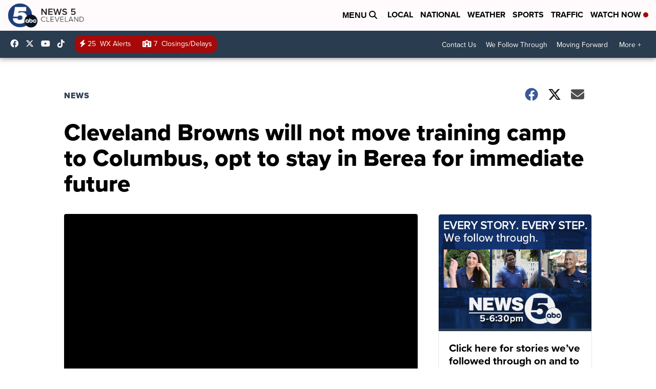

--- FILE ---
content_type: application/javascript; charset=utf-8
request_url: https://fundingchoicesmessages.google.com/f/AGSKWxWC4IGvZdHxjeKlJvgleMYc1TB4BTnbWhgXK0EAjWDliQTdv-1dW-0JPPESmsDo-9wzC87e6bwQlPFhdzlFLds5PZvDVcOjX_y57rXqB2X6LfeU7uDDZ33YIoC03g8OuZs1C2ZI5A==?fccs=W251bGwsbnVsbCxudWxsLG51bGwsbnVsbCxudWxsLFsxNzY4ODQ3MTU3LDQ5ODAwMDAwMF0sbnVsbCxudWxsLG51bGwsW251bGwsWzddXSwiaHR0cHM6Ly93d3cubmV3czVjbGV2ZWxhbmQuY29tL3Nwb3J0cy9icm93bnMvY2xldmVsYW5kLWJyb3ducy13aWxsLW5vdC1tb3ZlLXRyYWluaW5nLWNhbXAtdG8tY29sdW1idXMiLG51bGwsW1s4LCJNOWxrelVhWkRzZyJdLFs5LCJlbi1VUyJdLFsxOSwiMiJdLFsxNywiWzBdIl0sWzI0LCIiXSxbMjksImZhbHNlIl1dXQ
body_size: -205
content:
if (typeof __googlefc.fcKernelManager.run === 'function') {"use strict";this.default_ContributorServingResponseClientJs=this.default_ContributorServingResponseClientJs||{};(function(_){var window=this;
try{
var OH=function(a){this.A=_.t(a)};_.u(OH,_.J);var PH=_.Zc(OH);var QH=function(a,b,c){this.B=a;this.params=b;this.j=c;this.l=_.F(this.params,4);this.o=new _.bh(this.B.document,_.O(this.params,3),new _.Og(_.Ok(this.j)))};QH.prototype.run=function(){if(_.P(this.params,10)){var a=this.o;var b=_.ch(a);b=_.Jd(b,4);_.gh(a,b)}a=_.Pk(this.j)?_.Xd(_.Pk(this.j)):new _.Zd;_.$d(a,9);_.F(a,4)!==1&&_.H(a,4,this.l===2||this.l===3?1:2);_.Dg(this.params,5)&&(b=_.O(this.params,5),_.fg(a,6,b));return a};var RH=function(){};RH.prototype.run=function(a,b){var c,d;return _.v(function(e){c=PH(b);d=(new QH(a,c,_.A(c,_.Nk,2))).run();return e.return({ia:_.L(d)})})};_.Rk(8,new RH);
}catch(e){_._DumpException(e)}
}).call(this,this.default_ContributorServingResponseClientJs);
// Google Inc.

//# sourceURL=/_/mss/boq-content-ads-contributor/_/js/k=boq-content-ads-contributor.ContributorServingResponseClientJs.en_US.M9lkzUaZDsg.es5.O/d=1/exm=kernel_loader,loader_js_executable/ed=1/rs=AJlcJMzanTQvnnVdXXtZinnKRQ21NfsPog/m=web_iab_tcf_v2_signal_executable
__googlefc.fcKernelManager.run('\x5b\x5b\x5b8,\x22\x5bnull,\x5b\x5bnull,null,null,\\\x22https:\/\/fundingchoicesmessages.google.com\/f\/AGSKWxWpf3o4ZbJjAR3ufuxqicDyWr3f0-BKXRPSfreCzKdFHiOTLXsnBmn7gUBMQVZ6LGkIQ90iM7Pk59aODuKU5giFsuPiJAh3VvoVBgKK-VcWf0C2n45bp9Lx1oKBskT-yAFAv8AW0g\\\\u003d\\\\u003d\\\x22\x5d,null,null,\x5bnull,null,null,\\\x22https:\/\/fundingchoicesmessages.google.com\/el\/AGSKWxVFbm3jbbCP_Hqe0UyEEP0lQ76_Xrvh8IxpYfwggjY0l4aMUpx-899NDfJR_1v_QDTYSt-ckQMEO5xoC5pxH9hTUT1FOVAfwcvK7SLbiL_NonFXcdLXyP4tw2vGSxvcESN8-Ov2SQ\\\\u003d\\\\u003d\\\x22\x5d,null,\x5bnull,\x5b7\x5d\x5d\x5d,\\\x22news5cleveland.com\\\x22,1,\\\x22en\\\x22,null,null,null,null,1\x5d\x22\x5d\x5d,\x5bnull,null,null,\x22https:\/\/fundingchoicesmessages.google.com\/f\/AGSKWxUyP7hqWUEIfrlzSsuJYU2c1WJRpg_ucSTCDORPBeUpUiNBc2Qz59JiRIsMOSSncO55w-S3YSoLI5Ot7kzEeZ1K4U_9KO5khHTaK0gTG3ZIkguyQQHoRwapmC1ZgWTZPAx7TKBEcg\\u003d\\u003d\x22\x5d\x5d');}